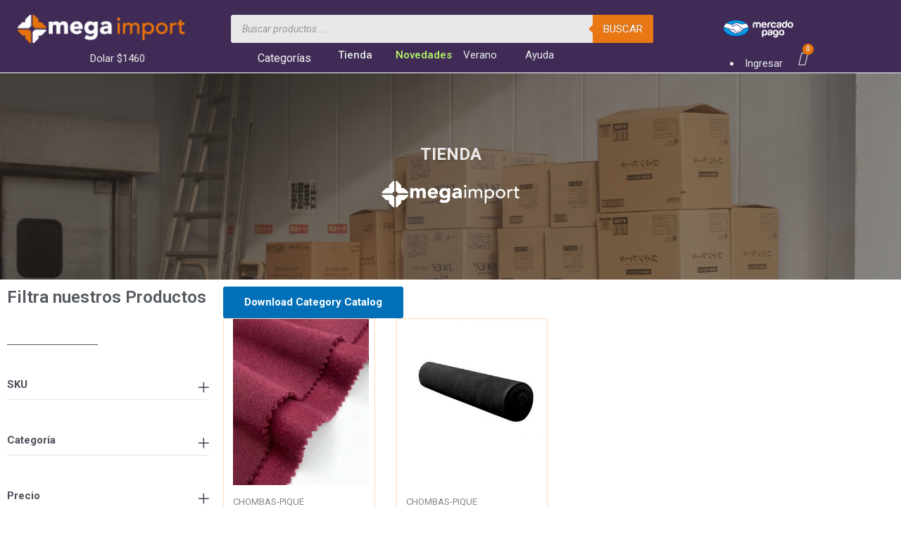

--- FILE ---
content_type: text/css
request_url: https://megaimport.com.ar/wp-content/uploads/elementor/css/post-4218.css?ver=1767097088
body_size: 2759
content:
.elementor-4218 .elementor-element.elementor-element-3264d98:not(.elementor-motion-effects-element-type-background), .elementor-4218 .elementor-element.elementor-element-3264d98 > .elementor-motion-effects-container > .elementor-motion-effects-layer{background-color:var( --e-global-color-72e3e72 );}.elementor-4218 .elementor-element.elementor-element-3264d98{transition:background 0.3s, border 0.3s, border-radius 0.3s, box-shadow 0.3s;}.elementor-4218 .elementor-element.elementor-element-3264d98 > .elementor-background-overlay{transition:background 0.3s, border-radius 0.3s, opacity 0.3s;}.elementor-bc-flex-widget .elementor-4218 .elementor-element.elementor-element-889be1b.elementor-column .elementor-widget-wrap{align-items:center;}.elementor-4218 .elementor-element.elementor-element-889be1b.elementor-column.elementor-element[data-element_type="column"] > .elementor-widget-wrap.elementor-element-populated{align-content:center;align-items:center;}.elementor-widget-image .widget-image-caption{color:var( --e-global-color-text );font-family:var( --e-global-typography-text-font-family ), Sans-serif;font-weight:var( --e-global-typography-text-font-weight );}.elementor-4218 .elementor-element.elementor-element-b1872c1{text-align:right;}.elementor-4218 .elementor-element.elementor-element-b1872c1 img{width:100%;}.elementor-bc-flex-widget .elementor-4218 .elementor-element.elementor-element-b5a9bd9.elementor-column .elementor-widget-wrap{align-items:center;}.elementor-4218 .elementor-element.elementor-element-b5a9bd9.elementor-column.elementor-element[data-element_type="column"] > .elementor-widget-wrap.elementor-element-populated{align-content:center;align-items:center;}.elementor-bc-flex-widget .elementor-4218 .elementor-element.elementor-element-f6fa53d.elementor-column .elementor-widget-wrap{align-items:center;}.elementor-4218 .elementor-element.elementor-element-f6fa53d.elementor-column.elementor-element[data-element_type="column"] > .elementor-widget-wrap.elementor-element-populated{align-content:center;align-items:center;}.elementor-4218 .elementor-element.elementor-element-f6fa53d.elementor-column > .elementor-widget-wrap{justify-content:center;}.elementor-bc-flex-widget .elementor-4218 .elementor-element.elementor-element-a79ed37.elementor-column .elementor-widget-wrap{align-items:center;}.elementor-4218 .elementor-element.elementor-element-a79ed37.elementor-column.elementor-element[data-element_type="column"] > .elementor-widget-wrap.elementor-element-populated{align-content:center;align-items:center;}.elementor-4218 .elementor-element.elementor-element-a79ed37.elementor-column > .elementor-widget-wrap{justify-content:center;}.elementor-4218 .elementor-element.elementor-element-aabd5fb{text-align:left;}.elementor-4218 .elementor-element.elementor-element-aabd5fb img{width:43%;}.elementor-4218 .elementor-element.elementor-element-bcfdf26 > .elementor-container{min-height:0px;}.elementor-4218 .elementor-element.elementor-element-bcfdf26{margin-top:-13px;margin-bottom:-15px;}.elementor-bc-flex-widget .elementor-4218 .elementor-element.elementor-element-17a14c9.elementor-column .elementor-widget-wrap{align-items:center;}.elementor-4218 .elementor-element.elementor-element-17a14c9.elementor-column.elementor-element[data-element_type="column"] > .elementor-widget-wrap.elementor-element-populated{align-content:center;align-items:center;}.elementor-4218 .elementor-element.elementor-element-17a14c9.elementor-column > .elementor-widget-wrap{justify-content:flex-end;}.elementor-4218 .elementor-element.elementor-element-17a14c9 > .elementor-widget-wrap > .elementor-widget:not(.elementor-widget__width-auto):not(.elementor-widget__width-initial):not(:last-child):not(.elementor-absolute){margin-bottom:20px;}.elementor-4218 .elementor-element.elementor-element-17a14c9 > .elementor-element-populated{color:#EAEAEA;}.elementor-4218 .elementor-element.elementor-element-38d05a4 > .elementor-widget-container{margin:0% 0% 0% 35%;}.elementor-bc-flex-widget .elementor-4218 .elementor-element.elementor-element-c244cf9.elementor-column .elementor-widget-wrap{align-items:center;}.elementor-4218 .elementor-element.elementor-element-c244cf9.elementor-column.elementor-element[data-element_type="column"] > .elementor-widget-wrap.elementor-element-populated{align-content:center;align-items:center;}.elementor-4218 .elementor-element.elementor-element-c244cf9 > .elementor-element-populated{margin:0px 0px 0px 0px;--e-column-margin-right:0px;--e-column-margin-left:0px;padding:0px 0px 0px 0px;}.elementor-4218 .elementor-element.elementor-element-6bbc1bc{z-index:999;}.elementor-4218 .elementor-element.elementor-element-6bbc1bc .bdt-navbar-container{justify-content:flex-end;}.elementor-4218 .elementor-element.elementor-element-6bbc1bc .bdt-navbar-nav{transform:translateX(0px);}.elementor-4218 .elementor-element.elementor-element-6bbc1bc .bdt-navbar-nav > li > a{min-height:34px;color:#F6F6F6;font-family:"Roboto", Sans-serif;font-size:16px;font-weight:400;}.elementor-4218 .elementor-element.elementor-element-6bbc1bc .bdt-navbar-dropdown{padding:0px 0px 0px 0px;width:233px;}.elementor-4218 .elementor-element.elementor-element-6bbc1bc .bdt-navbar-nav > li:hover > a:before{background-color:var( --e-global-color-fd7560e );}.elementor-4218 .elementor-element.elementor-element-6bbc1bc .bdt-navbar-nav > li:hover > a:after{background-color:var( --e-global-color-fd7560e );}.elementor-4218 .elementor-element.elementor-element-6bbc1bc .bdt-navbar-nav > li.bdt-active > a:before{background-color:#E9A05F;}.elementor-4218 .elementor-element.elementor-element-6bbc1bc .bdt-navbar-nav > li.bdt-active > a:after{background-color:#E9A05F;}.elementor-4218 .elementor-element.elementor-element-6bbc1bc .bdt-navbar-dropdown-nav > li > a{color:#939393;padding:5px 4px 5px 20px;font-size:13px;}.elementor-4218 .elementor-element.elementor-element-6bbc1bc .bdt-navbar-dropdown-nav > li > a:hover{color:#FFFFFF;background-color:#966EC5;border-color:#966EC5;}.elementor-bc-flex-widget .elementor-4218 .elementor-element.elementor-element-6aaeaee.elementor-column .elementor-widget-wrap{align-items:center;}.elementor-4218 .elementor-element.elementor-element-6aaeaee.elementor-column.elementor-element[data-element_type="column"] > .elementor-widget-wrap.elementor-element-populated{align-content:center;align-items:center;}.elementor-widget-heading .elementor-heading-title{color:var( --e-global-color-primary );font-family:var( --e-global-typography-primary-font-family ), Sans-serif;font-weight:var( --e-global-typography-primary-font-weight );}.elementor-4218 .elementor-element.elementor-element-ecc7d7b{text-align:center;}.elementor-4218 .elementor-element.elementor-element-ecc7d7b .elementor-heading-title{color:var( --e-global-color-1a3be3e );font-family:"Roboto", Sans-serif;font-size:15px;font-weight:500;}.elementor-bc-flex-widget .elementor-4218 .elementor-element.elementor-element-8d942fc.elementor-column .elementor-widget-wrap{align-items:center;}.elementor-4218 .elementor-element.elementor-element-8d942fc.elementor-column.elementor-element[data-element_type="column"] > .elementor-widget-wrap.elementor-element-populated{align-content:center;align-items:center;}.elementor-4218 .elementor-element.elementor-element-c770219 > .elementor-widget-container{margin:0% 0% 0% 0%;}.elementor-4218 .elementor-element.elementor-element-c770219{text-align:center;}.elementor-4218 .elementor-element.elementor-element-c770219 .elementor-heading-title{color:#B7FF66;font-family:"Roboto", Sans-serif;font-size:15px;font-weight:500;}.elementor-bc-flex-widget .elementor-4218 .elementor-element.elementor-element-69e42d9.elementor-column .elementor-widget-wrap{align-items:center;}.elementor-4218 .elementor-element.elementor-element-69e42d9.elementor-column.elementor-element[data-element_type="column"] > .elementor-widget-wrap.elementor-element-populated{align-content:center;align-items:center;}.elementor-4218 .elementor-element.elementor-element-c1726d5 > .elementor-widget-container{margin:0% 0% 0% 0%;}.elementor-4218 .elementor-element.elementor-element-c1726d5{text-align:center;}.elementor-4218 .elementor-element.elementor-element-c1726d5 .elementor-heading-title{color:var( --e-global-color-1a3be3e );font-family:"Roboto", Sans-serif;font-size:15px;font-weight:400;}.elementor-bc-flex-widget .elementor-4218 .elementor-element.elementor-element-5c6da2c.elementor-column .elementor-widget-wrap{align-items:center;}.elementor-4218 .elementor-element.elementor-element-5c6da2c.elementor-column.elementor-element[data-element_type="column"] > .elementor-widget-wrap.elementor-element-populated{align-content:center;align-items:center;}.elementor-4218 .elementor-element.elementor-element-08dcdc0 > .elementor-widget-container{margin:0% 0% 0% 0%;}.elementor-4218 .elementor-element.elementor-element-08dcdc0{text-align:center;}.elementor-4218 .elementor-element.elementor-element-08dcdc0 .elementor-heading-title{color:var( --e-global-color-1a3be3e );font-family:"Roboto", Sans-serif;font-size:15px;font-weight:400;}.elementor-bc-flex-widget .elementor-4218 .elementor-element.elementor-element-0b148a4.elementor-column .elementor-widget-wrap{align-items:center;}.elementor-4218 .elementor-element.elementor-element-0b148a4.elementor-column.elementor-element[data-element_type="column"] > .elementor-widget-wrap.elementor-element-populated{align-content:center;align-items:center;}.elementor-4218 .elementor-element.elementor-element-0b148a4 > .elementor-element-populated{margin:3% 3% 3% 3%;--e-column-margin-right:3%;--e-column-margin-left:3%;padding:0px 0px 0px 0px;}.elementor-widget-navigation-menu .menu-item a.hfe-menu-item.elementor-button{background-color:var( --e-global-color-accent );font-family:var( --e-global-typography-accent-font-family ), Sans-serif;font-weight:var( --e-global-typography-accent-font-weight );}.elementor-widget-navigation-menu .menu-item a.hfe-menu-item.elementor-button:hover{background-color:var( --e-global-color-accent );}.elementor-widget-navigation-menu a.hfe-menu-item, .elementor-widget-navigation-menu a.hfe-sub-menu-item{font-family:var( --e-global-typography-primary-font-family ), Sans-serif;font-weight:var( --e-global-typography-primary-font-weight );}.elementor-widget-navigation-menu .menu-item a.hfe-menu-item, .elementor-widget-navigation-menu .sub-menu a.hfe-sub-menu-item{color:var( --e-global-color-text );}.elementor-widget-navigation-menu .menu-item a.hfe-menu-item:hover,
								.elementor-widget-navigation-menu .sub-menu a.hfe-sub-menu-item:hover,
								.elementor-widget-navigation-menu .menu-item.current-menu-item a.hfe-menu-item,
								.elementor-widget-navigation-menu .menu-item a.hfe-menu-item.highlighted,
								.elementor-widget-navigation-menu .menu-item a.hfe-menu-item:focus{color:var( --e-global-color-accent );}.elementor-widget-navigation-menu .hfe-nav-menu-layout:not(.hfe-pointer__framed) .menu-item.parent a.hfe-menu-item:before,
								.elementor-widget-navigation-menu .hfe-nav-menu-layout:not(.hfe-pointer__framed) .menu-item.parent a.hfe-menu-item:after{background-color:var( --e-global-color-accent );}.elementor-widget-navigation-menu .hfe-nav-menu-layout:not(.hfe-pointer__framed) .menu-item.parent .sub-menu .hfe-has-submenu-container a:after{background-color:var( --e-global-color-accent );}.elementor-widget-navigation-menu .hfe-pointer__framed .menu-item.parent a.hfe-menu-item:before,
								.elementor-widget-navigation-menu .hfe-pointer__framed .menu-item.parent a.hfe-menu-item:after{border-color:var( --e-global-color-accent );}
							.elementor-widget-navigation-menu .sub-menu li a.hfe-sub-menu-item,
							.elementor-widget-navigation-menu nav.hfe-dropdown li a.hfe-sub-menu-item,
							.elementor-widget-navigation-menu nav.hfe-dropdown li a.hfe-menu-item,
							.elementor-widget-navigation-menu nav.hfe-dropdown-expandible li a.hfe-menu-item,
							.elementor-widget-navigation-menu nav.hfe-dropdown-expandible li a.hfe-sub-menu-item{font-family:var( --e-global-typography-accent-font-family ), Sans-serif;font-weight:var( --e-global-typography-accent-font-weight );}.elementor-4218 .elementor-element.elementor-element-eecc1f7 .menu-item a.hfe-menu-item{padding-left:15px;padding-right:15px;}.elementor-4218 .elementor-element.elementor-element-eecc1f7 .menu-item a.hfe-sub-menu-item{padding-left:calc( 15px + 20px );padding-right:15px;}.elementor-4218 .elementor-element.elementor-element-eecc1f7 .hfe-nav-menu__layout-vertical .menu-item ul ul a.hfe-sub-menu-item{padding-left:calc( 15px + 40px );padding-right:15px;}.elementor-4218 .elementor-element.elementor-element-eecc1f7 .hfe-nav-menu__layout-vertical .menu-item ul ul ul a.hfe-sub-menu-item{padding-left:calc( 15px + 60px );padding-right:15px;}.elementor-4218 .elementor-element.elementor-element-eecc1f7 .hfe-nav-menu__layout-vertical .menu-item ul ul ul ul a.hfe-sub-menu-item{padding-left:calc( 15px + 80px );padding-right:15px;}.elementor-4218 .elementor-element.elementor-element-eecc1f7 .menu-item a.hfe-menu-item, .elementor-4218 .elementor-element.elementor-element-eecc1f7 .menu-item a.hfe-sub-menu-item{padding-top:15px;padding-bottom:15px;}.elementor-4218 .elementor-element.elementor-element-eecc1f7 ul.sub-menu{width:220px;}.elementor-4218 .elementor-element.elementor-element-eecc1f7 .sub-menu a.hfe-sub-menu-item,
						 .elementor-4218 .elementor-element.elementor-element-eecc1f7 nav.hfe-dropdown li a.hfe-menu-item,
						 .elementor-4218 .elementor-element.elementor-element-eecc1f7 nav.hfe-dropdown li a.hfe-sub-menu-item,
						 .elementor-4218 .elementor-element.elementor-element-eecc1f7 nav.hfe-dropdown-expandible li a.hfe-menu-item,
						 .elementor-4218 .elementor-element.elementor-element-eecc1f7 nav.hfe-dropdown-expandible li a.hfe-sub-menu-item{padding-top:15px;padding-bottom:15px;}.elementor-4218 .elementor-element.elementor-element-eecc1f7 > .elementor-widget-container{margin:0px 0px 0px 0px;padding:0px 0px 0px 0px;}.elementor-4218 .elementor-element.elementor-element-eecc1f7 .hfe-nav-menu__toggle{margin:0 auto;}.elementor-4218 .elementor-element.elementor-element-eecc1f7 a.hfe-menu-item, .elementor-4218 .elementor-element.elementor-element-eecc1f7 a.hfe-sub-menu-item{font-family:"Roboto", Sans-serif;font-size:15px;font-weight:400;}.elementor-4218 .elementor-element.elementor-element-eecc1f7 .menu-item a.hfe-menu-item, .elementor-4218 .elementor-element.elementor-element-eecc1f7 .sub-menu a.hfe-sub-menu-item{color:var( --e-global-color-1a3be3e );}.elementor-4218 .elementor-element.elementor-element-eecc1f7 .menu-item a.hfe-menu-item:hover,
								.elementor-4218 .elementor-element.elementor-element-eecc1f7 .sub-menu a.hfe-sub-menu-item:hover,
								.elementor-4218 .elementor-element.elementor-element-eecc1f7 .menu-item.current-menu-item a.hfe-menu-item,
								.elementor-4218 .elementor-element.elementor-element-eecc1f7 .menu-item a.hfe-menu-item.highlighted,
								.elementor-4218 .elementor-element.elementor-element-eecc1f7 .menu-item a.hfe-menu-item:focus{color:#D6B2FF;}.elementor-4218 .elementor-element.elementor-element-eecc1f7 .menu-item.current-menu-item a.hfe-menu-item,
								.elementor-4218 .elementor-element.elementor-element-eecc1f7 .menu-item.current-menu-ancestor a.hfe-menu-item{color:var( --e-global-color-fd7560e );}.elementor-4218 .elementor-element.elementor-element-eecc1f7 .sub-menu a.hfe-sub-menu-item,
								.elementor-4218 .elementor-element.elementor-element-eecc1f7 .elementor-menu-toggle,
								.elementor-4218 .elementor-element.elementor-element-eecc1f7 nav.hfe-dropdown li a.hfe-menu-item,
								.elementor-4218 .elementor-element.elementor-element-eecc1f7 nav.hfe-dropdown li a.hfe-sub-menu-item,
								.elementor-4218 .elementor-element.elementor-element-eecc1f7 nav.hfe-dropdown-expandible li a.hfe-menu-item,
								.elementor-4218 .elementor-element.elementor-element-eecc1f7 nav.hfe-dropdown-expandible li a.hfe-sub-menu-item{color:var( --e-global-color-text );}.elementor-4218 .elementor-element.elementor-element-eecc1f7 .sub-menu,
								.elementor-4218 .elementor-element.elementor-element-eecc1f7 nav.hfe-dropdown,
								.elementor-4218 .elementor-element.elementor-element-eecc1f7 nav.hfe-dropdown-expandible,
								.elementor-4218 .elementor-element.elementor-element-eecc1f7 nav.hfe-dropdown .menu-item a.hfe-menu-item,
								.elementor-4218 .elementor-element.elementor-element-eecc1f7 nav.hfe-dropdown .menu-item a.hfe-sub-menu-item{background-color:#F6F6F6;}.elementor-4218 .elementor-element.elementor-element-eecc1f7 .sub-menu a.hfe-sub-menu-item:hover,
								.elementor-4218 .elementor-element.elementor-element-eecc1f7 .elementor-menu-toggle:hover,
								.elementor-4218 .elementor-element.elementor-element-eecc1f7 nav.hfe-dropdown li a.hfe-menu-item:hover,
								.elementor-4218 .elementor-element.elementor-element-eecc1f7 nav.hfe-dropdown li a.hfe-sub-menu-item:hover,
								.elementor-4218 .elementor-element.elementor-element-eecc1f7 nav.hfe-dropdown-expandible li a.hfe-menu-item:hover,
								.elementor-4218 .elementor-element.elementor-element-eecc1f7 nav.hfe-dropdown-expandible li a.hfe-sub-menu-item:hover{color:var( --e-global-color-1a3be3e );}.elementor-4218 .elementor-element.elementor-element-eecc1f7 .sub-menu a.hfe-sub-menu-item:hover,
								.elementor-4218 .elementor-element.elementor-element-eecc1f7 nav.hfe-dropdown li a.hfe-menu-item:hover,
								.elementor-4218 .elementor-element.elementor-element-eecc1f7 nav.hfe-dropdown li a.hfe-sub-menu-item:hover,
								.elementor-4218 .elementor-element.elementor-element-eecc1f7 nav.hfe-dropdown-expandible li a.hfe-menu-item:hover,
								.elementor-4218 .elementor-element.elementor-element-eecc1f7 nav.hfe-dropdown-expandible li a.hfe-sub-menu-item:hover{background-color:#8257B2;}
							.elementor-4218 .elementor-element.elementor-element-eecc1f7 .sub-menu li a.hfe-sub-menu-item,
							.elementor-4218 .elementor-element.elementor-element-eecc1f7 nav.hfe-dropdown li a.hfe-sub-menu-item,
							.elementor-4218 .elementor-element.elementor-element-eecc1f7 nav.hfe-dropdown li a.hfe-menu-item,
							.elementor-4218 .elementor-element.elementor-element-eecc1f7 nav.hfe-dropdown-expandible li a.hfe-menu-item,
							.elementor-4218 .elementor-element.elementor-element-eecc1f7 nav.hfe-dropdown-expandible li a.hfe-sub-menu-item{font-family:"Roboto", Sans-serif;font-size:12px;font-weight:400;}.elementor-4218 .elementor-element.elementor-element-eecc1f7 .sub-menu li.menu-item:not(:last-child),
						.elementor-4218 .elementor-element.elementor-element-eecc1f7 nav.hfe-dropdown li.menu-item:not(:last-child),
						.elementor-4218 .elementor-element.elementor-element-eecc1f7 nav.hfe-dropdown-expandible li.menu-item:not(:last-child){border-bottom-style:solid;border-bottom-color:#c4c4c4;border-bottom-width:1px;}.elementor-bc-flex-widget .elementor-4218 .elementor-element.elementor-element-206cc9e.elementor-column .elementor-widget-wrap{align-items:center;}.elementor-4218 .elementor-element.elementor-element-206cc9e.elementor-column.elementor-element[data-element_type="column"] > .elementor-widget-wrap.elementor-element-populated{align-content:center;align-items:center;}.elementor-4218 .elementor-element.elementor-element-206cc9e.elementor-column > .elementor-widget-wrap{justify-content:flex-end;}.elementor-4218 .elementor-element.elementor-element-206cc9e > .elementor-element-populated{color:#EAEAEA;}.elementor-4218 .elementor-element.elementor-element-206cc9e .elementor-element-populated a{color:#EAEAEA;}.elementor-4218 .elementor-element.elementor-element-26505f5 > .elementor-widget-container{margin:7% 0% -10% 6%;}.elementor-bc-flex-widget .elementor-4218 .elementor-element.elementor-element-8c19699.elementor-column .elementor-widget-wrap{align-items:center;}.elementor-4218 .elementor-element.elementor-element-8c19699.elementor-column.elementor-element[data-element_type="column"] > .elementor-widget-wrap.elementor-element-populated{align-content:center;align-items:center;}.elementor-4218 .elementor-element.elementor-element-8c19699.elementor-column > .elementor-widget-wrap{justify-content:center;}.elementor-widget-hfe-cart .hfe-menu-cart__toggle .elementor-button{font-family:var( --e-global-typography-primary-font-family ), Sans-serif;font-weight:var( --e-global-typography-primary-font-weight );}.elementor-4218 .elementor-element.elementor-element-c88e537 .hfe-menu-cart__toggle .elementor-button{padding:1px 1px 1px 1px;}.elementor-4218 .elementor-element.elementor-element-c88e537 .hfe-menu-cart__toggle .elementor-button,.elementor-4218 .elementor-element.elementor-element-c88e537 .hfe-cart-menu-wrap-default .hfe-cart-count:after, .elementor-4218 .elementor-element.elementor-element-c88e537 .hfe-cart-menu-wrap-default .hfe-cart-count{border-width:0px 0px 0px 0px;border-radius:0px 0px 0px 0px;}.elementor-4218 .elementor-element.elementor-element-c88e537 .hfe-menu-cart__toggle .elementor-button-icon{color:var( --e-global-color-1a3be3e );font-size:20px;}.elementor-4218 .elementor-element.elementor-element-c88e537 .hfe-menu-cart__toggle .elementor-button,.elementor-4218 .elementor-element.elementor-element-c88e537 .hfe-cart-menu-wrap-default .hfe-cart-count:after, .elementor-4218 .elementor-element.elementor-element-c88e537 .hfe-masthead-custom-menu-items .hfe-cart-menu-wrap-default .hfe-cart-count{border-color:var( --e-global-color-1a3be3e );}.elementor-4218 .elementor-element.elementor-element-c88e537 .hfe-menu-cart__toggle .elementor-button-icon[data-counter]:before{right:-1em;top:-1em;color:var( --e-global-color-1a3be3e );background-color:var( --e-global-color-fd7560e );}.elementor-bc-flex-widget .elementor-4218 .elementor-element.elementor-element-d9a53fb.elementor-column .elementor-widget-wrap{align-items:center;}.elementor-4218 .elementor-element.elementor-element-d9a53fb.elementor-column.elementor-element[data-element_type="column"] > .elementor-widget-wrap.elementor-element-populated{align-content:center;align-items:center;}.elementor-4218 .elementor-element.elementor-element-5b5b423:not(.elementor-motion-effects-element-type-background), .elementor-4218 .elementor-element.elementor-element-5b5b423 > .elementor-motion-effects-container > .elementor-motion-effects-layer{background-color:var( --e-global-color-72e3e72 );}.elementor-4218 .elementor-element.elementor-element-5b5b423{transition:background 0.3s, border 0.3s, border-radius 0.3s, box-shadow 0.3s;}.elementor-4218 .elementor-element.elementor-element-5b5b423 > .elementor-background-overlay{transition:background 0.3s, border-radius 0.3s, opacity 0.3s;}.elementor-widget-site-logo .hfe-site-logo-container .hfe-site-logo-img{border-color:var( --e-global-color-primary );}.elementor-widget-site-logo .widget-image-caption{color:var( --e-global-color-text );font-family:var( --e-global-typography-text-font-family ), Sans-serif;font-weight:var( --e-global-typography-text-font-weight );}.elementor-4218 .elementor-element.elementor-element-3df495f .hfe-site-logo-container, .elementor-4218 .elementor-element.elementor-element-3df495f .hfe-caption-width figcaption{text-align:center;}.elementor-4218 .elementor-element.elementor-element-3df495f .widget-image-caption{margin-top:0px;margin-bottom:0px;}.elementor-4218 .elementor-element.elementor-element-3df495f .hfe-site-logo-container .hfe-site-logo-img{border-style:none;}.elementor-4218 .elementor-element.elementor-element-1021dc5 .menu-item a.hfe-menu-item{padding-left:15px;padding-right:15px;}.elementor-4218 .elementor-element.elementor-element-1021dc5 .menu-item a.hfe-sub-menu-item{padding-left:calc( 15px + 20px );padding-right:15px;}.elementor-4218 .elementor-element.elementor-element-1021dc5 .hfe-nav-menu__layout-vertical .menu-item ul ul a.hfe-sub-menu-item{padding-left:calc( 15px + 40px );padding-right:15px;}.elementor-4218 .elementor-element.elementor-element-1021dc5 .hfe-nav-menu__layout-vertical .menu-item ul ul ul a.hfe-sub-menu-item{padding-left:calc( 15px + 60px );padding-right:15px;}.elementor-4218 .elementor-element.elementor-element-1021dc5 .hfe-nav-menu__layout-vertical .menu-item ul ul ul ul a.hfe-sub-menu-item{padding-left:calc( 15px + 80px );padding-right:15px;}.elementor-4218 .elementor-element.elementor-element-1021dc5 .menu-item a.hfe-menu-item, .elementor-4218 .elementor-element.elementor-element-1021dc5 .menu-item a.hfe-sub-menu-item{padding-top:15px;padding-bottom:15px;}.elementor-4218 .elementor-element.elementor-element-1021dc5 ul.sub-menu{width:220px;}.elementor-4218 .elementor-element.elementor-element-1021dc5 .sub-menu a.hfe-sub-menu-item,
						 .elementor-4218 .elementor-element.elementor-element-1021dc5 nav.hfe-dropdown li a.hfe-menu-item,
						 .elementor-4218 .elementor-element.elementor-element-1021dc5 nav.hfe-dropdown li a.hfe-sub-menu-item,
						 .elementor-4218 .elementor-element.elementor-element-1021dc5 nav.hfe-dropdown-expandible li a.hfe-menu-item,
						 .elementor-4218 .elementor-element.elementor-element-1021dc5 nav.hfe-dropdown-expandible li a.hfe-sub-menu-item{padding-top:15px;padding-bottom:15px;}.elementor-4218 .elementor-element.elementor-element-1021dc5 .hfe-nav-menu__toggle{margin:0 auto;}.elementor-4218 .elementor-element.elementor-element-1021dc5 .menu-item a.hfe-menu-item, .elementor-4218 .elementor-element.elementor-element-1021dc5 .sub-menu a.hfe-sub-menu-item{color:#624682;}.elementor-4218 .elementor-element.elementor-element-1021dc5 .menu-item a.hfe-menu-item:hover,
								.elementor-4218 .elementor-element.elementor-element-1021dc5 .sub-menu a.hfe-sub-menu-item:hover,
								.elementor-4218 .elementor-element.elementor-element-1021dc5 .menu-item.current-menu-item a.hfe-menu-item,
								.elementor-4218 .elementor-element.elementor-element-1021dc5 .menu-item a.hfe-menu-item.highlighted,
								.elementor-4218 .elementor-element.elementor-element-1021dc5 .menu-item a.hfe-menu-item:focus{color:#342347;}.elementor-4218 .elementor-element.elementor-element-1021dc5 .menu-item.current-menu-item a.hfe-menu-item,
								.elementor-4218 .elementor-element.elementor-element-1021dc5 .menu-item.current-menu-ancestor a.hfe-menu-item{color:var( --e-global-color-fd7560e );}.elementor-4218 .elementor-element.elementor-element-1021dc5 .sub-menu,
								.elementor-4218 .elementor-element.elementor-element-1021dc5 nav.hfe-dropdown,
								.elementor-4218 .elementor-element.elementor-element-1021dc5 nav.hfe-dropdown-expandible,
								.elementor-4218 .elementor-element.elementor-element-1021dc5 nav.hfe-dropdown .menu-item a.hfe-menu-item,
								.elementor-4218 .elementor-element.elementor-element-1021dc5 nav.hfe-dropdown .menu-item a.hfe-sub-menu-item{background-color:#fff;}.elementor-4218 .elementor-element.elementor-element-1021dc5 .sub-menu li.menu-item:not(:last-child),
						.elementor-4218 .elementor-element.elementor-element-1021dc5 nav.hfe-dropdown li.menu-item:not(:last-child),
						.elementor-4218 .elementor-element.elementor-element-1021dc5 nav.hfe-dropdown-expandible li.menu-item:not(:last-child){border-bottom-style:solid;border-bottom-color:#c4c4c4;border-bottom-width:1px;}.elementor-4218 .elementor-element.elementor-element-1021dc5 div.hfe-nav-menu-icon{color:var( --e-global-color-1a3be3e );}.elementor-4218 .elementor-element.elementor-element-1021dc5 div.hfe-nav-menu-icon svg{fill:var( --e-global-color-1a3be3e );}.elementor-4218 .elementor-element.elementor-element-1021dc5 div.hfe-nav-menu-icon:hover{color:#E4822A;}.elementor-4218 .elementor-element.elementor-element-1021dc5 div.hfe-nav-menu-icon:hover svg{fill:#E4822A;}.elementor-4218 .elementor-element.elementor-element-b8d7481:not(.elementor-motion-effects-element-type-background), .elementor-4218 .elementor-element.elementor-element-b8d7481 > .elementor-motion-effects-container > .elementor-motion-effects-layer{background-color:#FF9535;}.elementor-4218 .elementor-element.elementor-element-b8d7481{transition:background 0.3s, border 0.3s, border-radius 0.3s, box-shadow 0.3s;}.elementor-4218 .elementor-element.elementor-element-b8d7481 > .elementor-background-overlay{transition:background 0.3s, border-radius 0.3s, opacity 0.3s;}@media(max-width:767px){.elementor-4218 .elementor-element.elementor-element-5b5b423{z-index:999;}.elementor-4218 .elementor-element.elementor-element-b4a0b9f{width:52%;}.elementor-bc-flex-widget .elementor-4218 .elementor-element.elementor-element-b4a0b9f.elementor-column .elementor-widget-wrap{align-items:center;}.elementor-4218 .elementor-element.elementor-element-b4a0b9f.elementor-column.elementor-element[data-element_type="column"] > .elementor-widget-wrap.elementor-element-populated{align-content:center;align-items:center;}.elementor-4218 .elementor-element.elementor-element-b4a0b9f.elementor-column > .elementor-widget-wrap{justify-content:center;}.elementor-4218 .elementor-element.elementor-element-3df495f .hfe-site-logo-container, .elementor-4218 .elementor-element.elementor-element-3df495f .hfe-caption-width figcaption{text-align:center;}.elementor-4218 .elementor-element.elementor-element-3df495f .hfe-site-logo .hfe-site-logo-container img{width:94%;}.elementor-4218 .elementor-element.elementor-element-e405d3a{width:25%;z-index:99999;}.elementor-bc-flex-widget .elementor-4218 .elementor-element.elementor-element-e405d3a.elementor-column .elementor-widget-wrap{align-items:center;}.elementor-4218 .elementor-element.elementor-element-e405d3a.elementor-column.elementor-element[data-element_type="column"] > .elementor-widget-wrap.elementor-element-populated{align-content:center;align-items:center;}.elementor-4218 .elementor-element.elementor-element-e405d3a.elementor-column > .elementor-widget-wrap{justify-content:center;}.elementor-4218 .elementor-element.elementor-element-0af17cd{width:23%;z-index:99999;}.elementor-bc-flex-widget .elementor-4218 .elementor-element.elementor-element-0af17cd.elementor-column .elementor-widget-wrap{align-items:center;}.elementor-4218 .elementor-element.elementor-element-0af17cd.elementor-column.elementor-element[data-element_type="column"] > .elementor-widget-wrap.elementor-element-populated{align-content:center;align-items:center;}.elementor-4218 .elementor-element.elementor-element-0af17cd.elementor-column > .elementor-widget-wrap{justify-content:flex-end;}.elementor-4218 .elementor-element.elementor-element-0b2c482 > .elementor-widget-container{margin:-3% 0% -3% 39%;}}@media(min-width:768px){.elementor-4218 .elementor-element.elementor-element-889be1b{width:21.002%;}.elementor-4218 .elementor-element.elementor-element-b5a9bd9{width:56.112%;}.elementor-4218 .elementor-element.elementor-element-f6fa53d{width:2.836%;}.elementor-4218 .elementor-element.elementor-element-a79ed37{width:19.959%;}.elementor-4218 .elementor-element.elementor-element-17a14c9{width:26%;}.elementor-4218 .elementor-element.elementor-element-c244cf9{width:9.465%;}.elementor-4218 .elementor-element.elementor-element-6aaeaee{width:7.559%;}.elementor-4218 .elementor-element.elementor-element-8d942fc{width:6.893%;}.elementor-4218 .elementor-element.elementor-element-69e42d9{width:6.87%;}.elementor-4218 .elementor-element.elementor-element-5c6da2c{width:6.527%;}.elementor-4218 .elementor-element.elementor-element-0b148a4{width:17.023%;}.elementor-4218 .elementor-element.elementor-element-206cc9e{width:7.998%;}.elementor-4218 .elementor-element.elementor-element-8c19699{width:2.131%;}.elementor-4218 .elementor-element.elementor-element-d9a53fb{width:9.51%;}}

--- FILE ---
content_type: text/css
request_url: https://megaimport.com.ar/wp-content/uploads/elementor/css/post-416.css?ver=1767097088
body_size: 737
content:
.elementor-416 .elementor-element.elementor-element-ed7d92c{margin-top:16px;margin-bottom:0px;}.elementor-widget-image .widget-image-caption{color:var( --e-global-color-text );font-family:var( --e-global-typography-text-font-family ), Sans-serif;font-weight:var( --e-global-typography-text-font-weight );}.elementor-416 .elementor-element.elementor-element-0f5de86 > .elementor-widget-container{margin:4px 0px 0px 0px;}.elementor-416 .elementor-element.elementor-element-0f5de86{text-align:left;}.elementor-416 .elementor-element.elementor-element-0f5de86 img{width:68%;}.elementor-widget-heading .elementor-heading-title{color:var( --e-global-color-primary );font-family:var( --e-global-typography-primary-font-family ), Sans-serif;font-weight:var( --e-global-typography-primary-font-weight );}.elementor-416 .elementor-element.elementor-element-64a3a57{text-align:left;}.elementor-416 .elementor-element.elementor-element-64a3a57 .elementor-heading-title{color:var( --e-global-color-text );font-family:"Roboto", Sans-serif;font-size:16px;font-weight:300;text-transform:none;font-style:normal;text-decoration:none;}.elementor-416 .elementor-element.elementor-element-ac09a3c{text-align:left;}.elementor-416 .elementor-element.elementor-element-ac09a3c .elementor-heading-title{color:var( --e-global-color-text );font-family:"Roboto", Sans-serif;font-size:16px;font-weight:300;text-transform:none;font-style:normal;text-decoration:none;}.elementor-416 .elementor-element.elementor-element-25a6c3c{text-align:left;}.elementor-416 .elementor-element.elementor-element-25a6c3c .elementor-heading-title{color:var( --e-global-color-text );font-family:"Roboto", Sans-serif;font-size:16px;font-weight:300;text-transform:none;font-style:normal;text-decoration:none;}.elementor-416 .elementor-element.elementor-element-da5fc58{--grid-template-columns:repeat(0, auto);--icon-size:15px;--grid-column-gap:2px;--grid-row-gap:0px;}.elementor-416 .elementor-element.elementor-element-da5fc58 .elementor-widget-container{text-align:left;}.elementor-416 .elementor-element.elementor-element-da5fc58 .elementor-social-icon{background-color:var( --e-global-color-72e3e72 );}.elementor-416 .elementor-element.elementor-element-330831c > .elementor-widget-container{margin:2% 0% 0% 0%;}.elementor-416 .elementor-element.elementor-element-330831c{text-align:left;}.elementor-416 .elementor-element.elementor-element-330831c .elementor-heading-title{color:#545454;font-family:"Roboto", Sans-serif;font-size:25px;font-weight:400;}.elementor-416 .elementor-element.elementor-element-2999d91{text-align:left;}.elementor-416 .elementor-element.elementor-element-2999d91 .elementor-heading-title{color:var( --e-global-color-text );font-family:"Roboto", Sans-serif;font-size:16px;font-weight:300;text-transform:none;font-style:normal;text-decoration:none;}.elementor-416 .elementor-element.elementor-element-5b37588{text-align:left;}.elementor-416 .elementor-element.elementor-element-5b37588 .elementor-heading-title{color:var( --e-global-color-text );font-family:"Roboto", Sans-serif;font-size:16px;font-weight:300;text-transform:none;font-style:normal;text-decoration:none;}.elementor-416 .elementor-element.elementor-element-fe52911{text-align:left;}.elementor-416 .elementor-element.elementor-element-fe52911 .elementor-heading-title{color:var( --e-global-color-text );font-family:"Roboto", Sans-serif;font-size:16px;font-weight:300;text-transform:none;font-style:normal;text-decoration:none;}.elementor-416 .elementor-element.elementor-element-a95a981{text-align:left;}.elementor-416 .elementor-element.elementor-element-a95a981 .elementor-heading-title{color:var( --e-global-color-text );font-family:"Roboto", Sans-serif;font-size:16px;font-weight:300;text-transform:none;font-style:normal;text-decoration:none;}.elementor-416 .elementor-element.elementor-element-1c26c95 > .elementor-widget-container{margin:2% 0% 0% 0%;}.elementor-416 .elementor-element.elementor-element-1c26c95{text-align:left;}.elementor-416 .elementor-element.elementor-element-1c26c95 .elementor-heading-title{color:#545454;font-family:"Roboto", Sans-serif;font-size:25px;font-weight:400;}.elementor-416 .elementor-element.elementor-element-514c28a{text-align:left;}.elementor-416 .elementor-element.elementor-element-514c28a .elementor-heading-title{color:var( --e-global-color-text );font-family:"Roboto", Sans-serif;font-size:16px;font-weight:300;text-transform:none;font-style:normal;text-decoration:none;}.elementor-416 .elementor-element.elementor-element-489dbc0{text-align:left;}.elementor-416 .elementor-element.elementor-element-489dbc0 .elementor-heading-title{color:var( --e-global-color-text );font-family:"Roboto", Sans-serif;font-size:16px;font-weight:300;text-transform:none;font-style:normal;text-decoration:none;}.elementor-416 .elementor-element.elementor-element-9ed8510{text-align:left;}.elementor-416 .elementor-element.elementor-element-9ed8510 .elementor-heading-title{color:var( --e-global-color-text );font-family:"Roboto", Sans-serif;font-size:16px;font-weight:300;text-transform:none;font-style:normal;text-decoration:none;}.elementor-416 .elementor-element.elementor-element-9eae93a > .elementor-widget-container{margin:2% 0% 0% 0%;}.elementor-416 .elementor-element.elementor-element-9eae93a{text-align:left;}.elementor-416 .elementor-element.elementor-element-9eae93a .elementor-heading-title{color:#545454;font-family:"Roboto", Sans-serif;font-size:25px;font-weight:400;}.elementor-widget-icon.elementor-view-stacked .elementor-icon{background-color:var( --e-global-color-primary );}.elementor-widget-icon.elementor-view-framed .elementor-icon, .elementor-widget-icon.elementor-view-default .elementor-icon{color:var( --e-global-color-primary );border-color:var( --e-global-color-primary );}.elementor-widget-icon.elementor-view-framed .elementor-icon, .elementor-widget-icon.elementor-view-default .elementor-icon svg{fill:var( --e-global-color-primary );}.elementor-416 .elementor-element.elementor-element-80da579 .elementor-icon-wrapper{text-align:center;}.elementor-416 .elementor-element.elementor-element-80da579.elementor-view-stacked .elementor-icon{background-color:var( --e-global-color-fd7560e );}.elementor-416 .elementor-element.elementor-element-80da579.elementor-view-framed .elementor-icon, .elementor-416 .elementor-element.elementor-element-80da579.elementor-view-default .elementor-icon{color:var( --e-global-color-fd7560e );border-color:var( --e-global-color-fd7560e );}.elementor-416 .elementor-element.elementor-element-80da579.elementor-view-framed .elementor-icon, .elementor-416 .elementor-element.elementor-element-80da579.elementor-view-default .elementor-icon svg{fill:var( --e-global-color-fd7560e );}

--- FILE ---
content_type: text/css
request_url: https://megaimport.com.ar/wp-content/uploads/elementor/css/post-4109.css?ver=1767097122
body_size: 2326
content:
.elementor-4109 .elementor-element.elementor-element-3caf675{transition:background 0.3s, border 0.3s, border-radius 0.3s, box-shadow 0.3s;}.elementor-4109 .elementor-element.elementor-element-3caf675 > .elementor-background-overlay{transition:background 0.3s, border-radius 0.3s, opacity 0.3s;}.elementor-bc-flex-widget .elementor-4109 .elementor-element.elementor-element-e5b6426.elementor-column .elementor-widget-wrap{align-items:center;}.elementor-4109 .elementor-element.elementor-element-e5b6426.elementor-column.elementor-element[data-element_type="column"] > .elementor-widget-wrap.elementor-element-populated{align-content:center;align-items:center;}.elementor-4109 .elementor-element.elementor-element-e5b6426.elementor-column > .elementor-widget-wrap{justify-content:center;}.elementor-4109 .elementor-element.elementor-element-e5b6426 > .elementor-element-populated{padding:100px 15px 100px 15px;}.elementor-4109 .elementor-element.elementor-element-3926dc8 .shopengine-archive-title{text-align:center;}.rtl .elementor-4109 .elementor-element.elementor-element-3926dc8.elementor-align-left .shopengine-archive-title{text-align:right;}.rtl .elementor-4109 .elementor-element.elementor-element-3926dc8.elementor-align-right .shopengine-archive-title{text-align:left;}.elementor-4109 .elementor-element.elementor-element-3926dc8 .archive-title{margin:0;padding:0;color:var( --e-global-color-1a3be3e );font-size:24px;font-weight:700;text-transform:uppercase;}.elementor-widget-image .widget-image-caption{color:var( --e-global-color-text );font-family:var( --e-global-typography-text-font-family ), Sans-serif;font-weight:var( --e-global-typography-text-font-weight );}.elementor-4109 .elementor-element.elementor-element-c9e43d0 img{width:16%;}.elementor-4109 .elementor-element.elementor-element-b2bf190 > .elementor-container > .elementor-column > .elementor-widget-wrap{align-content:center;align-items:center;}.elementor-bc-flex-widget .elementor-4109 .elementor-element.elementor-element-3ff5e1e.elementor-column .elementor-widget-wrap{align-items:flex-start;}.elementor-4109 .elementor-element.elementor-element-3ff5e1e.elementor-column.elementor-element[data-element_type="column"] > .elementor-widget-wrap.elementor-element-populated{align-content:flex-start;align-items:flex-start;}.elementor-4109 .elementor-element.elementor-element-3ff5e1e.elementor-column > .elementor-widget-wrap{justify-content:center;}.elementor-widget-heading .elementor-heading-title{color:var( --e-global-color-primary );font-family:var( --e-global-typography-primary-font-family ), Sans-serif;font-weight:var( --e-global-typography-primary-font-weight );}.elementor-4109 .elementor-element.elementor-element-e58cbcc .elementor-heading-title{color:#54595F;font-family:"Roboto", Sans-serif;font-weight:600;}.elementor-widget-divider{--divider-color:var( --e-global-color-secondary );}.elementor-widget-divider .elementor-divider__text{color:var( --e-global-color-secondary );font-family:var( --e-global-typography-secondary-font-family ), Sans-serif;font-weight:var( --e-global-typography-secondary-font-weight );}.elementor-widget-divider.elementor-view-stacked .elementor-icon{background-color:var( --e-global-color-secondary );}.elementor-widget-divider.elementor-view-framed .elementor-icon, .elementor-widget-divider.elementor-view-default .elementor-icon{color:var( --e-global-color-secondary );border-color:var( --e-global-color-secondary );}.elementor-widget-divider.elementor-view-framed .elementor-icon, .elementor-widget-divider.elementor-view-default .elementor-icon svg{fill:var( --e-global-color-secondary );}.elementor-4109 .elementor-element.elementor-element-7c7c0f9{--divider-border-style:solid;--divider-color:#54595F;--divider-border-width:1px;}.elementor-4109 .elementor-element.elementor-element-7c7c0f9 .elementor-divider-separator{width:45%;}.elementor-4109 .elementor-element.elementor-element-7c7c0f9 .elementor-divider{padding-block-start:15px;padding-block-end:15px;}.elementor-bc-flex-widget .elementor-4109 .elementor-element.elementor-element-f776a85.elementor-column .elementor-widget-wrap{align-items:flex-start;}.elementor-4109 .elementor-element.elementor-element-f776a85.elementor-column.elementor-element[data-element_type="column"] > .elementor-widget-wrap.elementor-element-populated{align-content:flex-start;align-items:flex-start;}.elementor-4109 .elementor-element.elementor-element-7e65ef7 .archive-product-title{margin:0;padding:0;}.elementor-4109 .elementor-element.elementor-element-7e65ef7 .shopengine-archive-products:not(.shopengine-archive-products--view-list) .product > a{-webkit-box-pack:start;-ms-flex-pack:start;justify-content:flex-start;text-align:left;}.elementor-4109 .elementor-element.elementor-element-7e65ef7 .shopengine-archive-products:not(.shopengine-archive-products--view-list) .shopengine-product-description-btn-group{-webkit-box-pack:start;-ms-flex-pack:start;justify-content:flex-start;text-align:left;}.elementor-4109 .elementor-element.elementor-element-7e65ef7 .shopengine-archive-products.shopengine-hover-disable .products .product{-webkit-box-pack:start;-ms-flex-pack:start;justify-content:flex-start;text-align:left;}.rtl .elementor-4109 .elementor-element.elementor-element-7e65ef7.elementor-align-left a.woocommerce-LoopProduct-link{text-align:right;}.rtl .elementor-4109 .elementor-element.elementor-element-7e65ef7.elementor-align-right a.woocommerce-LoopProduct-link{text-align:left;}.elementor-4109 .elementor-element.elementor-element-7e65ef7 .shopengine-archive-products :is(.shopengine-product-rating-review-count, .star-rating) {display:inline-flex;}.elementor-4109 .elementor-element.elementor-element-7e65ef7 .shopengine-archive-products .product .price del{display:block;}.elementor-4109 .elementor-element.elementor-element-7e65ef7 .shopengine-archive-products:not(.shopengine-archive-products--view-list) .archive-product-container{border-style:solid;border-width:1px 1px 1px 1px;border-color:#FFDBBA;padding:0px 8px 5px 13px !important;}.rtl .elementor-4109 .elementor-element.elementor-element-7e65ef7 .shopengine-archive-products:not(.shopengine-archive-products--view-list) .archive-product-container{border-width:1px 1px 1px 1px;padding:0px 13px 5px 8px !important;}.elementor-4109 .elementor-element.elementor-element-7e65ef7 .shopengine-archive-products.shopengine-grid ul.products{grid-gap:30px !important;}.elementor-4109 .elementor-element.elementor-element-7e65ef7 .shopengine-archive-products .products .archive-product-container{margin-bottom:8px;}.elementor-4109 .elementor-element.elementor-element-7e65ef7 .shopengine-archive-products .product-categories{color:#858585;padding:15px 0px 5px 0px;}.elementor-4109 .elementor-element.elementor-element-7e65ef7 .shopengine-archive-products .product-categories > li{font-size:13px;font-weight:400;line-height:14px;}.rtl .elementor-4109 .elementor-element.elementor-element-7e65ef7 .shopengine-archive-products .product-categories{padding:15px 0px 5px 0px;}.elementor-4109 .elementor-element.elementor-element-7e65ef7 .shopengine-archive-products:not(.shopengine-archive-products--view-list) .product .woocommerce-loop-product__title{color:#101010;}.elementor-4109 .elementor-element.elementor-element-7e65ef7 .shopengine-archive-products:not(.shopengine-archive-products--view-list) ul.products li.product .woocommerce-loop-product__title{font-size:16px;font-weight:500;text-transform:capitalize;line-height:18px;}.elementor-4109 .elementor-element.elementor-element-7e65ef7 .shopengine-archive-products .product .price{color:#101010;}.elementor-4109 .elementor-element.elementor-element-7e65ef7 .shopengine-archive-products .product .price .amount{font-size:18px;font-weight:700;line-height:22px;}.elementor-4109 .elementor-element.elementor-element-7e65ef7 .shopengine-archive-products .product a.button:not(.shopengine-quickview-trigger){padding:9px 21px 10px 21px !important;margin:0px 0px 0px 0px !important;text-align:left;color:#f1f1f1 !important;background:#505255  !important;}.rtl .elementor-4109 .elementor-element.elementor-element-7e65ef7 .shopengine-archive-products .product a.button:not(.shopengine-quickview-trigger){padding:9px 21px 10px 21px !important;margin:0px 0px 0px 0px !important;}.elementor-4109 .elementor-element.elementor-element-7e65ef7 .shopengine-archive-products .product a.button:not(.shopengine-quickview-trigger):hover{color:#f1f1f1 !important;background:#101010 !important;}.elementor-4109 .elementor-element.elementor-element-7e65ef7 .shopengine-archive-products .product .star-rating{color:#FEC42D;}.elementor-4109 .elementor-element.elementor-element-7e65ef7 .shopengine-archive-products .product .star-rating, .elementor-4109 .elementor-element.elementor-element-7e65ef7 .shopengine-product-rating-review-count{font-size:11px;}.elementor-4109 .elementor-element.elementor-element-7e65ef7 .shopengine-archive-products ul li .loop-product--btns .loop-product--btns-inner :is(a, button, .button){background:#FFFFFF !important;}.elementor-4109 .elementor-element.elementor-element-7e65ef7 .shopengine-archive-products ul li .loop-product--btns .loop-product--btns-inner :is(a, button, .button):hover{background:#FFFFFF !important;}.elementor-4109 .elementor-element.elementor-element-7e65ef7 .shopengine-archive-products ul li .loop-product--btns .loop-product--btns-inner{background-color:#FFFFFF !important;column-gap:10px !important;}.elementor-4109 .elementor-element.elementor-element-7e65ef7 .shopengine-archive-products ul li .loop-product--btns .loop-product--btns-inner a:not(.shopengine-wishlist) :is(i, span, svg, path, a::before){fill:#101010 !important;color:#101010 !important;}.elementor-4109 .elementor-element.elementor-element-7e65ef7 .shopengine-archive-products ul li .loop-product--btns .loop-product--btns-inner .shopengine-wishlist path{color:#101010 !important;}.elementor-4109 .elementor-element.elementor-element-7e65ef7 .shopengine-archive-products ul li .loop-product--btns .loop-product--btns-inner a.button:not(.shopengine-quickview-trigger)::before{fill:#101010 !important;color:#101010 !important;}.elementor-4109 .elementor-element.elementor-element-7e65ef7 .shopengine-archive-products ul li .loop-product--btns .loop-product--btns-inner a i{fill:#101010 !important;color:#101010 !important;}.elementor-4109 .elementor-element.elementor-element-7e65ef7 .shopengine-archive-products ul li .loop-product--btns .loop-product--btns-inner a:not(.shopengine-wishlist):hover :is(i, span, svg, path, a::before){fill:#F03D3F !important;color:#F03D3F !important;}.elementor-4109 .elementor-element.elementor-element-7e65ef7 .shopengine-archive-products ul li .loop-product--btns .loop-product--btns-inner .shopengine-wishlist:hover path{color:#F03D3F !important;}.elementor-4109 .elementor-element.elementor-element-7e65ef7 .shopengine-archive-products ul li .loop-product--btns .loop-product--btns-inner a.button:hover:not(.shopengine-quickview-trigger)::before{fill:#F03D3F !important;color:#F03D3F !important;}.elementor-4109 .elementor-element.elementor-element-7e65ef7 .shopengine-archive-products ul li .loop-product--btns .loop-product--btns-inner a.active:not(.shopengine-wishlist) :is(i, span, svg, path, a::before){fill:#F03D3F !important;color:#F03D3F !important;}.elementor-4109 .elementor-element.elementor-element-7e65ef7 .shopengine-archive-products ul li .loop-product--btns .loop-product--btns-inner .shopengine-wishlist.active path{fill:#F03D3F !important;color:#F03D3F !important;}.elementor-4109 .elementor-element.elementor-element-7e65ef7 .shopengine-archive-products ul li .loop-product--btns .loop-product--btns-inner a.button.active:not(.shopengine-quickview-trigger)::before{fill:#F03D3F !important;color:#F03D3F !important;}.elementor-4109 .elementor-element.elementor-element-7e65ef7 .shopengine-archive-products ul li .loop-product--btns .loop-product--btns-inner :is(a:not(.wc-forward), button, .button):hover{color:#F03D3F !important;background:#FFFFFF !important;}.elementor-4109 .elementor-element.elementor-element-7e65ef7 .shopengine-archive-products ul li .loop-product--btns .loop-product--btns-inner :is(a:not(.wc-forward), button, .button){background:#FFFFFF !important;padding:15px 0px 15px 0px !important;}.elementor-4109 .elementor-element.elementor-element-7e65ef7 .shopengine-archive-products ul li .loop-product--btns .loop-product--btns-inner :is(svg){width:18px !important;}.elementor-4109 .elementor-element.elementor-element-7e65ef7 .shopengine-widget .shopengine-archive-products .loop-product--btns :is(a, i)::before{font-size:18px !important;}.rtl .elementor-4109 .elementor-element.elementor-element-7e65ef7 .shopengine-archive-products ul li .loop-product--btns .loop-product--btns-inner :is(a:not(.wc-forward), button, .button){padding:15px 0px 15px 0px !important;}.elementor-4109 .elementor-element.elementor-element-7e65ef7 .shopengine-archive-products .woocommerce-pagination > ul > li > .page-numbers{margin:10px 10px 0px 0px;}.rtl .elementor-4109 .elementor-element.elementor-element-7e65ef7 .shopengine-archive-products .woocommerce-pagination > ul > li > .page-numbers{margin:10px 0px 0px 10px;}.elementor-4109 .elementor-element.elementor-element-e5e7506{padding:0px 0px 50px 0px;}.elementor-4109 .elementor-element.elementor-element-ca0138e .elementor-heading-title{color:#54595F;}.elementor-4109 .elementor-element.elementor-element-6a77f86 .shopengine-shopengine-filterable-product-list .filter-content-row{grid-template-columns:repeat(4, 1fr);}.elementor-4109 .elementor-element.elementor-element-6a77f86 .price del{display:inline-block;}.elementor-4109 .elementor-element.elementor-element-6a77f86 .price .shopengine-badge{display:inline-block;}.elementor-4109 .elementor-element.elementor-element-6a77f86 .filter-nav button{font-size:18px;font-weight:500;line-height:20px;color:#999999;}.elementor-4109 .elementor-element.elementor-element-6a77f86 .filter-nav button:hover{color:#F03D3F;}.elementor-4109 .elementor-element.elementor-element-6a77f86 .filter-nav button.active{color:#F03D3F;}.elementor-4109 .elementor-element.elementor-element-6a77f86 .filter-nav li button{margin:0 15px 0 0px;padding:0px 0 15px 0;}.elementor-4109 .elementor-element.elementor-element-6a77f86 .filter-nav li:first-child button{padding-left:0;margin-left:0;}.elementor-4109 .elementor-element.elementor-element-6a77f86 .filter-nav li:last-child button{padding-right:0;margin-right:0;}.rtl .elementor-4109 .elementor-element.elementor-element-6a77f86 .filter-nav li button{margin:0 0px 0 15px;padding:0px 0 15px 0;}.elementor-4109 .elementor-element.elementor-element-6a77f86 .filter-nav button.active::before, .elementor-4109 .elementor-element.elementor-element-6a77f86 .filter-nav button:hover::before{border-style:solid;border-width:0px 0px 2px 0px;border-color:#F03D3F;}.elementor-4109 .elementor-element.elementor-element-6a77f86 .shopengine-single-product-item{background-color:#fff;padding:15px 15px 15px 15px;}.rtl .elementor-4109 .elementor-element.elementor-element-6a77f86 .shopengine-single-product-item{padding:15px 15px 15px 15px;}.elementor-4109 .elementor-element.elementor-element-6a77f86 .product-thumb{padding:0px 0px 15px 0px;}.rtl .elementor-4109 .elementor-element.elementor-element-6a77f86 .product-thumb{padding:0px 0px 15px 0px;}.elementor-4109 .elementor-element.elementor-element-6a77f86 .product-title{font-size:15px;font-weight:400;line-height:18px;margin:0;padding:0px 0px 5px 0px;}.elementor-4109 .elementor-element.elementor-element-6a77f86 .product-title a{color:#535353;}.elementor-4109 .elementor-element.elementor-element-6a77f86 .product-title a:hover{color:#0A0A0A;}.rtl .elementor-4109 .elementor-element.elementor-element-6a77f86 .product-title{margin:0;padding:0px 0px 5px 0px;}.elementor-4109 .elementor-element.elementor-element-6a77f86 .product-rating .star-rating{font-size:12px;color:#fec42d !important;}.elementor-4109 .elementor-element.elementor-element-6a77f86 .product-rating .star-rating::before{color:#fec42d !important;}.elementor-4109 .elementor-element.elementor-element-6a77f86 .rating-count{color:#999999;font-size:12px;font-weight:400;}.elementor-4109 .elementor-element.elementor-element-6a77f86 .product-rating{line-height:0;padding:0px 0px 10px 0px;}.rtl .elementor-4109 .elementor-element.elementor-element-6a77f86 .product-rating{line-height:0;padding:0px 0px 10px 0px;}.elementor-4109 .elementor-element.elementor-element-6a77f86 .product-price .shopengine-discount-badge{font-size:10px;font-weight:700;line-height:18px;color:#FFFFFF;background:#F54F29;border-radius:2px 2px 2px 2px;padding:0px 10px 0px 10px;margin:0px 0px 0px 5px;}.rtl .elementor-4109 .elementor-element.elementor-element-6a77f86 .product-price .shopengine-discount-badge{border-radius:2px 2px 2px 2px;padding:0px 10px 0px 10px;margin:0px 5px 0px 0px;}.elementor-4109 .elementor-element.elementor-element-6a77f86 .product-price .price span.amount{color:#101010;}.elementor-4109 .elementor-element.elementor-element-6a77f86 .product-price .price del span.amount{color:#999999;}.elementor-4109 .elementor-element.elementor-element-6a77f86 .product-price .price{font-size:18px;font-weight:700;}.elementor-4109 .elementor-element.elementor-element-6a77f86 .shopengine-single-product-item .product-price :is(.onsale-off, .price del){font-size:12px;font-weight:700;line-height:24px;}.elementor-4109 .elementor-element.elementor-element-6a77f86 .product-price{padding:10px 0px 10px 0px;}.rtl .elementor-4109 .elementor-element.elementor-element-6a77f86 .product-price{padding:10px 0px 10px 0px;}.elementor-4109 .elementor-element.elementor-element-6a77f86 .product-price .price ins, .product-price .price del{margin-right:5px;}.rtl .elementor-4109 .elementor-element.elementor-element-6a77f86 .product-price .price ins, .rtl .elementor-4109 .elementor-element.elementor-element-6a77f86 .product-price .price del{margin-left:5px;margin-right:0px;}.elementor-4109 .elementor-element.elementor-element-6a77f86 .prodcut-description{font-size:14px;font-weight:400;line-height:20px;color:#666666;padding:15px 0px 15px 0px;border-style:solid;border-width:1px 0px 0px 0px;border-color:#F2F2F2;}.rtl .elementor-4109 .elementor-element.elementor-element-6a77f86 .prodcut-description{padding:15px 0px 15px 0px;border-width:1px 0px 0px 0px;}@media(min-width:768px){.elementor-4109 .elementor-element.elementor-element-3ff5e1e{width:24%;}.elementor-4109 .elementor-element.elementor-element-f776a85{width:75.956%;}}@media(max-width:1024px){.elementor-4109 .elementor-element.elementor-element-6a77f86 .shopengine-shopengine-filterable-product-list .filter-content-row{grid-template-columns:repeat(3, 1fr);}}@media(max-width:767px){.elementor-4109 .elementor-element.elementor-element-6a77f86 .shopengine-shopengine-filterable-product-list .filter-content-row{grid-template-columns:repeat(1, 1fr);}}